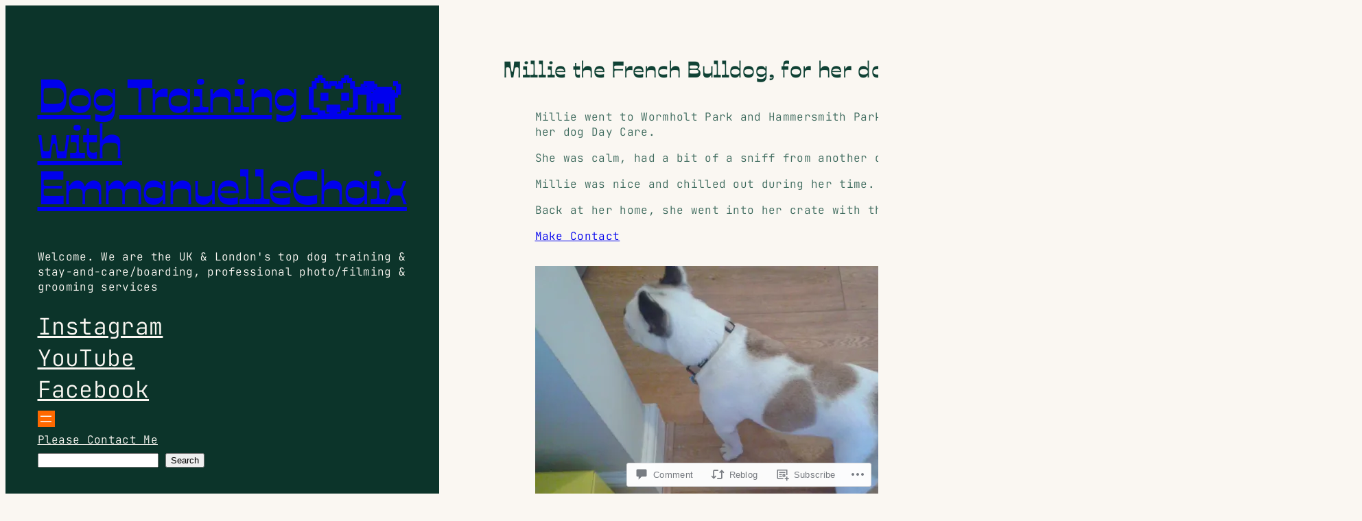

--- FILE ---
content_type: text/css
request_url: https://emmanuellechaix.com/wp-content/themes/pub/vibrrrant/style.css?m=1754902831i&cssminify=yes
body_size: 216
content:
a{text-decoration-thickness:1.0px!important;text-underline-offset:1.5px}::placeholder{color:var(--wp--preset--color--contrast);opacity:1}.wp-block-button.is-style-outline>.wp-block-button__link:not(.has-background):hover{background-color:var(--wp--preset--color--primary);border-color:var(--wp--preset--color--primary);color:var(--wp--preset--color--base)}

--- FILE ---
content_type: text/css;charset=utf-8
request_url: https://s0.wp.com/?custom-css=1&csblog=634hL&cscache=6&csrev=129
body_size: 385
content:
@media screen and (min-width: 1180px){.home .entry-thumbnail{max-height:100px}.home #main{background:transparent}}@media screen and (min-width: 998px){.content-wrapper.full-width.with-featured-image{background-color:transparent}}.sidebar-widget-area .genericon{font-size:55px;color:#74ccd1}.social-links ul a::before{background-color:#74ccd1}.social-links ul a:before{font-size:55px}.page .comments-area{display:none}.jetpack_widget_social_icons svg{color:#74ccd1}.page-template-grid-page.page-parent .child-page .entry-thumbnail{max-width:50%;margin:0 auto}.page-template-grid-page.page-parent .child-page .entry-title a{text-align:center;display:block}.page-template-grid-page.page-parent .child-page .entry-title a{color:gray;font-size:18px}#blog_subscription-7{background-color:#0085C0;padding:10px;color:#fff}#blog_subscription-7 .widget-title{color:#fff}#menu-item-532 a{color:orange}.menu-item-7442 a{color:#ff0}.menu-item-3829 a{color:#90ee90}.menu-item-534 a{color:#ffc0cb}.menu-item-1182 a{color:#40e0d0}.menu-item-7876 a{color:#fdf2e2}.home .content-wrapper.full-width.with-featured-image{padding-top:0}.site-branding{padding-top:10px}@media screen and (min-width: 780px){.home .wp-block-columns{margin-bottom:0}}.wp-block-media-text__media img{width:50%}.page-id-1504 .entry-thumbnail img{object-fit:cover;object-position:top;max-height:250px}.entry-thumbnail img{object-fit:cover;object-position:top;max-height:250px}nav.has-background{max-width:25px}